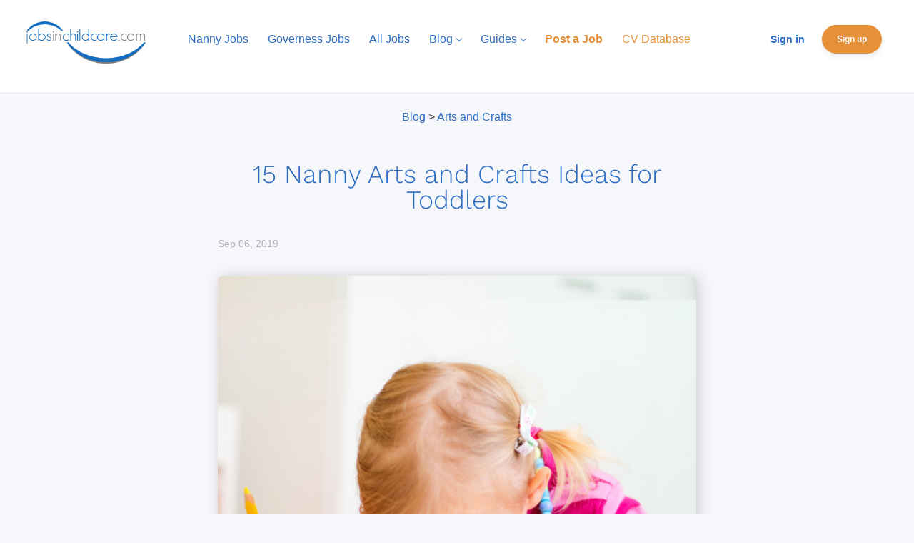

--- FILE ---
content_type: text/html;charset=utf-8
request_url: https://www.jobsinchildcare.com/blog/15-arts-and-crafts-ideas-for-toddlers/
body_size: 18591
content:
<!DOCTYPE html>
<html lang="en">
<head>
    <meta charset="utf-8">
    <meta http-equiv="X-UA-Compatible" content="IE=edge">
    <meta name="viewport" content="width=device-width, initial-scale=1">
    <!-- The above 3 meta tags *must* come first in the head; any other head content must come *after* these tags -->

    <meta name="keywords" content="Nanny Governor Governess Tutor Teacher Childcare Jobs Kids Arts Crafts Toddlers Children">
    <meta name="description" content="Kids Arts and Crafts Ideas for Toddlers Useful for Nannies Governesses Governors Mannies Childcare Residential Early Years Jobs">
    <meta name="viewport" content="width=device-width, height=device-height,
                                   initial-scale=1.0, maximum-scale=1.0,
                                   target-densityDpi=device-dpi">
    <link rel="alternate" type="application/rss+xml" title="Jobs" href="https://www.jobsinchildcare.com/rss/">

    <title>15 Nanny Arts and Crafts Ideas for Toddlers | Jobs in Childcare</title>

    <link href="https://cdn.smartjobboard.com/2025.09/templates/BreezeDND/assets/styles.css" rel="stylesheet">

    <link href="https://www.jobsinchildcare.com/templates/BreezeDND/assets/style/styles.css?v=1763294842.9336" rel="stylesheet" id="styles">

    <link rel="icon" href="https://www.jobsinchildcare.com/templates/BreezeDND/assets/images/JICSQUARE.jpg" type="image/x-icon" />
<link href="https://cdn.smartjobboard.com/fonts/work-sans/style.css" rel="stylesheet" type="text/css" media="print" onload="this.media='all'; this.onload=null;">
<meta property="og:type" content="article" />
<meta property="og:site_name" content="Jobs in Childcare" />
<meta property="og:url" content="https://www.jobsinchildcare.com/blog/15-arts-and-crafts-ideas-for-toddlers/" />
<meta property="og:title" content="15 Nanny Arts and Crafts Ideas for Toddlers" />
<meta property="og:description" content="Kids Arts and Crafts Ideas for Toddlers Useful for Nannies Governesses Governors Mannies Childcare Residential Early Years Jobs" />
<meta property="og:image" content="https://www.jobsinchildcare.com/files/pictures/CraftsIdeasToddlers.png" />
<meta name="twitter:image" content="https://www.jobsinchildcare.com/files/pictures/CraftsIdeasToddlers.png">
<script type="application/ld+json">{"@context":"https:\/\/schema.org","@type":"WebSite","url":"https:\/\/www.jobsinchildcare.com","image":"https:\/\/www.jobsinchildcare.com\/templates\/BreezeDND\/assets\/images\/JICLOGO.jpg","description":"Register now for free CV Upload! TOP Childcare jobs. Local and International high-paid placements, easy to search and apply for!","keywords":"","name":"Jobs in Childcare","potentialAction":{"@type":"SearchAction","target":"https:\/\/www.jobsinchildcare.com\/jobs\/?q={q}","query-input":"required name=q"}}</script>
            <!-- Global Site Tag (gtag.js) - Google Analytics -->
        <script async src="https://www.googletagmanager.com/gtag/js?id=G-47744ZWRVY"></script>
        <script>
            window.dataLayer = window.dataLayer || [];
            function gtag(){ dataLayer.push(arguments); }
            gtag('js', new Date());
                            gtag('config', 'G-47744ZWRVY', { 'anonymize_ip': true });
                                        gtag('config', 'UA-110320771-1', {
                    'anonymize_ip': true,
                    'dimension1': 'jobsinchildcare.mysmartjobboard.com',
                    'dimension2': 'BreezeDND'
                });
                    </script>
                    <script>
            
            !function(f,b,e,v,n,t,s){if(f.fbq)return;n=f.fbq=function(){n.callMethod?
                n.callMethod.apply(n,arguments):n.queue.push(arguments)};if(!f._fbq)f._fbq=n;
                n.push=n;n.loaded=!0;n.version='2.0';n.queue=[];t=b.createElement(e);t.async=!0;
                t.src=v;s=b.getElementsByTagName(e)[0];s.parentNode.insertBefore(t,s)}(window,
                document,'script','https://connect.facebook.net/en_US/fbevents.js');
            
            fbq('init', '<\!-- Facebook Pixel Code --> <\script> !function(f,b,e,v,n,t,s) {if(f.fbq)return;n=f.fbq=function(){n.callMethod? n.callMethod.apply(n,arguments):n.queue.push(arguments)}; if(!f._fbq)f._fbq=n;n.push=n;n.loaded=!0;n.version=\'2.0\'; n.queue=[];t=b.createElement(e);t.async=!0; t.src=v;s=b.getElementsByTagName(e)[0]; s.parentNode.insertBefore(t,s)}(window, document,\'script\', \'https://connect.facebook.net/en_US/fbevents.js\'); fbq(\'init\', \'1431430176870998\'); fbq(\'track\', \'PageView\'); <\/script> <noscript><img height=\"1\" width=\"1\" style=\"display:none\" src=\"https://www.facebook.com/tr?id=1431430176870998&ev=PageView&noscript=1\" /><\/noscript> <\!-- End Facebook Pixel Code -->');
            fbq('track', 'PageView');
        </script>
        <noscript><img height="1" width="1" style="display:none"
                       src="https://www.facebook.com/tr?id=&lt;!-- Facebook Pixel Code --&gt; &lt;script&gt; !function(f,b,e,v,n,t,s) {if(f.fbq)return;n=f.fbq=function(){n.callMethod? n.callMethod.apply(n,arguments):n.queue.push(arguments)}; if(!f._fbq)f._fbq=n;n.push=n;n.loaded=!0;n.version=&#039;2.0&#039;; n.queue=[];t=b.createElement(e);t.async=!0; t.src=v;s=b.getElementsByTagName(e)[0]; s.parentNode.insertBefore(t,s)}(window, document,&#039;script&#039;, &#039;https://connect.facebook.net/en_US/fbevents.js&#039;); fbq(&#039;init&#039;, &#039;1431430176870998&#039;); fbq(&#039;track&#039;, &#039;PageView&#039;); &lt;/script&gt; &lt;noscript&gt;&lt;img height=&quot;1&quot; width=&quot;1&quot; style=&quot;display:none&quot; src=&quot;https://www.facebook.com/tr?id=1431430176870998&amp;ev=PageView&amp;noscript=1&quot; /&gt;&lt;/noscript&gt; &lt;!-- End Facebook Pixel Code --&gt;&ev=PageView&noscript=1"
            /></noscript>
    <script>
    </script>    <style type="text/css">/*
 * Styles for jobsinchildcare website
 *
 * version: 1.1
 */

/* 
 * Remove the 'Social Login' options from Job Seeker / Employer Sign In and Sign Up
 *
*/
.social-registration { display: none; }

body {
  background-color: #f5f7fb;
}

/*
 * Remove border for H4.listing__title (border above 'Featured Childcare Jobs')
 *
*/
body > div.widgets__container > div:nth-child(3) > div > section > div > h4 {
  border: none;
}

body > div.widgets__container > div:nth-child(1) > div > div {
  padding-top: 0px;
  padding-bottom: 0px;
}

/* Adjust search bar for mobile */
@media screen and (max-width:415px) {
  .section[data-type="search_form"] {
    margin-top: 24px;
    padding: 24px 0;
  }

  .quick-search__wrapper {
    margin-top: 24px;
    margin-bottom: 16px;
    padding: 0 12px;
  }
}

/* 
 * Hide Main Banner, modern hero-style search area
 */
.main-banner {
  display: none;
}

/* Light coloured band behind the search area */
.section[data-type="search_form"] {
  margin-top: 40px;
  margin-bottom: 40px;
  padding: 40px 0;
  background: #e5f3ff;
}

/* Center the search box wrapper */
.quick-search__wrapper {
  max-width: 900px;
  margin: 0 auto;
}

/* Search card styling */
.quick-search {
  background: #ffffff;
  border-radius: 12px;
  box-shadow: 0 10px 30px rgba(0,0,0,0.06);
  padding: 24px 20px;
  border: 1px solid #dbe3f0;
}

/* Links */
a {
  color: #2d6fc2;
  text-decoration: none;
}
a:hover {
  color: #e69138;
  text-decoration: underline;
}

/* 
 * Navigation styles 
 */
.navbar .navbar-right .navbar__item {
  font-size: 12px; 
}

.navbar-nav {
  margin: 35px 0px;
}

.navbar-brand {
  height: 100px;
}

.navbar .navbar-right {
  margin-top: 35px;
  padding: 0;
}

/* Primary nav CTA (e.g. "Post a Job" / "Sign Up") */
.navbar .navbar-right .navbar__item .navbar__link.btn__blue {
  border: 1px solid #e69138;
  background-color: #e69138;
  color: #ffffff;
  border-radius: 999px;
  padding: 8px 20px;
  font-weight: 600;
  box-shadow: 0 4px 10px rgba(0, 0, 0, 0.08);
  transition: all 0.15s ease-out;
  text-transform: none;

  display: inline-flex;
  align-items: center;
  justify-content: center;
  line-height: 1.2;
}

.navbar .navbar-right .navbar__item .navbar__link.btn__blue:hover {
  background-color: #f29c45;
  border-color: #f29c45;
  color: #ffffff;
  box-shadow: 0 6px 16px rgba(0, 0, 0, 0.10);
  transform: translateY(-1px);
}

/* Keep other blue buttons consistent but simpler */
.view-all__btn,
.ad-more,
.load-more {
  border: 1px solid #2d6fc2;
  background-color: #2d6fc2;
  color: #ffffff;
  border-radius: 4px;
  padding: 8px 16px;
  font-weight: 500;
  transition: all 0.15s ease-out;
}

.view-all__btn:hover,
.ad-more:hover,
.load-more:hover {
  background-color: #0475da;
  border-color: #0475da;
  color: #ffffff;
}

.navbar .navbar-left .navbar__item .navbar__link,
.navbar .navbar-right .navbar__item:first-child .navbar__link {
  color: #2d6ec2;
  opacity: 1;
}

.navbar .navbar-left .navbar__item.active > .navbar__link,
.navbar .navbar-left .navbar__item.active > .navbar__link:hover {
  background: none;
  color: #2d6ec2;
}

.navbar .navbar-left .navbar__item.active>.navbar__link span,
.navbar .navbar-left .navbar__item.active>.navbar__link:hover span {
  border-bottom: 0;
}

.navbar .navbar-left .navbar__item.active > .navbar__link strong span,
.navbar .navbar-left .navbar__item.active > .navbar__link:hover strong span,
.navbar .navbar-left .navbar__item.active>.navbar__link span span,
.navbar .navbar-left .navbar__item.active>.navbar__link:hover span span {
  border-bottom: 4px solid #2d6ec2;
}

.navbar .navbar-left .navbar__item .navbar__link:hover,
.navbar .navbar-right .navbar__item:first-child .navbar__link:hover {
  color: #2d6ec2;
  opacity: 0.6;
}

.navbar .navbar-left .navbar__item span {
  border-bottom: 0;
  padding-bottom: 15px;
  display: inline-block;
  opacity: 1;
}

/* Remove forced uppercase on right-side nav links (e.g. "Sign in") */
.navbar .navbar-right .navbar__item .navbar__link {
  text-transform: none;
  letter-spacing: 0;
}

@media (min-width: 1200px){
  .navbar .navbar-left {
    clear: none!important;
  }
}
    
/*
 * Text and button styles
 */
.profile .btn__profile,
.btn__orange,
.btn__yellow,
.btn__blue {
  border: 1px solid #2d6fc2;
  color: #ffffff;
  background-color: #2d6fc2;
}

.profile .btn__profile:hover,
.btn__orange:hover,
.btn__back:hover,
.btn__blue:hover {
  border-color: #0475da;
  background: #0475da;
}

.details-header__title,
.sidebar__content .profile__name,
.details-body__title,
.social-share__title,
.btn__back,
.btn__back:before, 
.jobs-by__title,
.secondary-banner div,
.secondary-banner h3,
.section .blog h4,
.featured-companies__title,
.featured-companies__name,
.burger-button,
.search-results__title,
.refine-search .btn__refine-search,
.refine-search__count,
.title__primary,
.product-item__price,
.blog__categories.refine-search__block h4 {
  color: #2d6ec2;
} 

.featured-companies__jobs {
  color: #545454;
}

.secondary-banner {
  border: 1px solid #2d6fc2;
}    

.subscribe__description .subscribe__title,
.subscribe__description h3,
.discovery-post h3 {
  color: #2d6ec2!important;
}

.browse-by__list .count {
  color: #2d6ec2;
  font-weight: 700;
}

.listing__featured .listing__title,
.listing__latest .listing__title,
.main-sections__backfill .listing__title {
  color: #2d6fc2;
  padding-left: 10px;
  padding-bottom: 10px;
  border-bottom: 2px solid #2d6fc2;
  font-weight: 500;
}

.link,
a,
.listing-item__title a,
.blog .listing-item__blog .media-body .listing-item__title a {
  color: #2d6fc2;
}

.listing-item__title a:hover,
.blog .listing-item__blog .media-body .listing-item__title a:hover {
  color: #0475da;
}

.burger-button__wrapper {
  margin-top: 50px;
  color: #2d6fc2;
}

/*
 * Blog styles
 */
.blog__categories.refine-search__block .blog__categories__list .refine-search__item.active .refine-search__value {
  border: 1px solid #2d6fc2;
  color: #ffffff;
  background-color: #2d6fc2;
  border-radius: 0;
}

.blog .listing-item__blog .blog__content--comment a,
.blog .listing-item__blog .blog__content--date {
  color: #545454;
}

/* Typography */
h1 { font-size: 32px; font-weight: 600; }
h2 { font-size: 28px; font-weight: 600; }
h3 { font-size: 24px; font-weight: 500; }
h4 { font-size: 20px; font-weight: 500; }
h5 { font-size: 18px; font-weight: 500; }
h6 { font-size: 16px; font-weight: 500; }

body, p, li, dd, dt, blockquote {
  font-size: 16px;
  line-height: 1.6;
}

/* Center static pages forms */
body > div.page-row.page-row-expanded.static-pages__wrapper > div.widgets__container > div > section > div {
  text-align: center;
}
body > div.page-row.page-row-expanded.static-pages__wrapper > div.widgets__container > div > section > div > form {
  display: inline-block;
  margin-left: auto;
  margin-right: auto;
}

/* Generic container reset */
.container {
  max-width: 100%;
  width: 100%;
}
.container-fluid {
  max-width: 100% !important;
  width: 100% !important;
}
section.main-sections {
  margin-top: 0px !important;
}

/* Flex helper (used somewhere in theme) */
.flex-container {
  display: flex;
  justify-content: center;
  align-items: center;
  height: 300px;
  background-color: #ffffff;
}
.flex-container>div {
  background-color: #f1f1f1;
  color: white;
  width: 600px;
  height: 200px;
}

/* Hero banner on overview page */
.jic-overview__top-image {
  position: relative;
  background: url(https://jobsinchildcare.mysmartjobboard.com/files/userfiles/JICBanner50.jpg) no-repeat;
  background-size: cover;
  color: #fff;
  padding-top: 120px;
  padding-bottom: 110px;
  text-align: center;
}

.jic-overview__top-image:after {
  content: '';
  position: absolute;
  top: 0;
  left: 0;
  right: 0;
  bottom: 0;
  background: rgba(0, 72, 145, .8);
  z-index: 1;
}

.jic-overview__top-image * {
  position: relative;
  z-index: 2;
}

.jic-overview__top-image-text {
  max-width: 730px;
  padding: 0 20px;
}

.jic-overview__top-image h1 {
  font-size: 34px;
  font-weight: 500;
  margin-bottom: 10px;
}

.jic-overview__top-image p {
  font-size: 16px;
  margin: 10px 0 20px;
  letter-spacing: 2px;
  line-height: 1.7;
  font-family: 'Lato', sans-serif;
}

.btn.btn-orange {
  background: #e69138;
  border-radius: 4px;
  color: #fff;
  padding: 10px 20px;
  font-size: 14px;
  font-weight: bold;
}

/* Overview wrappers */
.jic-wrapper,
.jic-wrapper-google {
  max-width: 1200px;
  margin: 0 auto;
  padding: 15px;
  font-family: 'Lato', sans-serif;
}

.jic-wrapper p,
.jic-wrapper-google p {
  font-weight: 500;
  margin-top: 25px;
  margin-bottom: 10px;
  text-align: left;
}

/* Sections layout */
.sections {
  padding: 0px 0 30px;
  display: flex;
  justify-content: space-between;
  flex-wrap: wrap;
}

.section__l {
  width: 100%;
  border-bottom: 1px solid #ccc;
  padding-right: 0px;
  padding-bottom: 30px;
}

.section__r {
  width: 100%;
  padding-left: 0px;
}

.section__l__google {
  width: 100%;
  text-align: center;
}

.section__r__google {
  width: 100%;
  text-align: center;
  vertical-align: middle;
  font-size: 24px;
  font-weight: 700;
  color: #666666;
  line-height: 1.2;
  text-align: center;
  padding-top: 80px;
}

.section__l__google svg {
  width: 220px;
}

.section__l__google h5 {
  color: #666;
  font-size: 28px;
  font-weight: 700;
  border-bottom: 1px solid #ccc;
  padding: 0 0 20px 0;
  margin: 0 0 20px 0;
}

.section__l__google p {
  padding: 0 60px;
  font-size: 18px;
  letter-spacing: 1px;
}

.section__r__google img {
  display: inline-block;
  float: left;
  width: 170px;
  vertical-align: middle;
  margin-top: -50px;
}

.column {
  display: flex;
  flex-direction: column;
}

/* Overview blocks */
.jic-overview-counts,
.jic-overview-benefits,
.jic-partners,
.jic-featured {
  padding: 20px 0;
  border-bottom: 1px solid #ccc;
}

.jic-overview-counts {
  border-top: 1px solid #ccc;
}

.jic-overview-benefits,
.jic-partners {
  background: #f9f9f9;
}

.jic-overview-counts ul,
.jic-overview-benefits ul,
.jic-partners ul,
.jic-featured ul {
  list-style: none;
  margin: 0;
  padding: 0;
  display: flex;
  justify-content: space-between;
  flex-wrap: wrap;
}

.jic-featured ul {
  justify-content: center;
  margin: 0 auto;
}

.jic-featured ul li {
  flex-direction: column;
  justify-content: center;
  align-self: center;
}

.jic-partners p,
.jic-partner-h2,
.jic-packages-h2,
.jic-finding-h2,
.jic-featured-h2 {
  text-align: center;
}
.jic-partners ul,
.jic-featured ul {
  align-self: center;
  flex-direction: column;
}

.jic-overview-counts ul li,
.jic-overview-benefits ul li {
  padding: 0 45px;
  width: 100%;
  text-align: center;
  color: #4D4D4D;
  font-size: 16px;
  font-weight: 400;
  font-family: 'Lato', sans-serif;
}

.jic-partners ul li,
.jic-featured ul li {
  position: relative;
  text-align: center;
  display: flex;
  flex-direction: column;
  justify-content: space-evenly;
}

.jic-overview-counts ul li img,
.jic-overview-benefits ul li img {
  height: 50px;
  display: block;
  margin: 0 auto 15px;
}

.jic-overview-counts ul li lottie-player {
  display: block;
  margin: 0 auto;
}

.jic-partners ul li img {
  width: 223px;
  height: 112px;
}

.jic-featured ul li img {
  width: 238px;
  height: 119px;
}

/* Remove padding around main page container, then re-constrain below */
.page-row .container {
  padding: 0;
}

/* ============================
   Modern footer – full width bar
   ============================ */

.footer {
  background: #003a7a;
  padding: 32px 0 24px;
  color: #ffffff;
  border-top: 1px solid rgba(255,255,255,0.08);

  /* full-bleed bar */
  position: relative;
  left: 50%;
  right: 50%;
  margin-left: -50vw;
  margin-right: -50vw;
  width: 100vw;
}

/* Constrain footer content */
.footer .container {
  max-width: 1140px;
  margin: 0 auto;
  padding: 0 15px;
  border-top: 0;
}

/* Reset list styles and tidy spacing */
.footer ul {
  list-style: none;
  margin: 0 0 16px;
  padding: 0;
}

.footer ul li {
  margin-bottom: 6px;
  font-weight: 400;
  font-size: 14px;
  color: #ffffff;
}

/* Footer column titles */
.footer ul li.footer-nav__title {
  margin-bottom: 10px;
  font-weight: 600;
  font-size: 13px;
  text-transform: uppercase;
  letter-spacing: 0.06em;
  opacity: 0.9;
}

/* Footer links */
.footer ul li a {
  font-weight: 400;
  font-size: 14px;
  color: #ffffff;
  opacity: 0.9;
}

.footer ul li a:hover {
  opacity: 1;
  text-decoration: underline;
}

/* Neater spacing between footer columns on desktop */
@media (min-width: 768px) {
  .footer .container > div:not(:last-child) {
    margin-bottom: 0;
    margin-top: 0;
  }
}

/* Misc layout bits */
.container--small {
  margin-top: 0;
}
.title__primary{
  display:none;
}
.blog__full-article .title__primary{
  display: block;
}

/* Testimonials */
.jic-testimonials {
  background: #1e4891;
  padding: 50px 0;
}

.client-testimonials h4 {
  font-size: 34px;
  font-weight: 700;
  color: #fff;
  text-align: center;
}

.client-testimonials p.subtitle {
  font-size: 18px;
  letter-spacing: 1px;
  text-align: center;
  color: #fff;
  border: none;
}

.client-testimonials-list {
  padding: 40px 0;
  margin: 20px 0;
  border-top: 1px solid #ccc;
  border-bottom: 1px solid #ccc;
  display: flex;
}

.ct-list {
  display: flex;
  justify-content: space-between;
}

.ct-list:not(.active) {
  display: none;
}

.client-testimonials-list-item {
  position: relative;
  width: 33.33%;
  padding: 0 15px 30px 15px;
}

.client-testimonials-list-item * {
  position: relative;
  z-index: 1;
}

.client-testimonials-info {
  padding: 20px 20px 30px 20px;
  background: #fff;
}

.client-testimonials-info img {
  width: auto;
  height: 100px;
  margin: 0 auto;
  display: block;
}

.client-testimonials-info p {
  font-size: 12px;
  font-weight: 300;
  letter-spacing: 1px;
  line-height: 2;
  color: #666;
  display: block;
  height: 95px;
  overflow: hidden;
}

.client-testimonials-info.active p {
  height: auto;
}

.client-testimonials-info span {
  font-size: 11px;
  color: #004891;
  font-weight: 700;
  text-align: center;
  display: block;
  margin: 20px 0 0;
}

.client-testimonials-more {
  background: #e69138;
  color: #fff;
  text-align: center;
  padding: 15px 0;
  letter-spacing: 2px;
  font-size: 16px;
  cursor: pointer;
  border-bottom-left-radius: 4px;
  border-bottom-right-radius: 4px;
}

.ct-nav {
  padding: 40px 0 0;
}

.ct-nav ul {
  list-style: none;
  margin: 0;
  padding: 0;
  display: flex;
  justify-content: center;
  align-items: center;
}

.ct-nav ul li {
  padding: 0 7px;
}

.ct-nav ul li a.ct-nav-dot {
  display: block;
  border: 2px solid #fff;
  border-radius: 100%;
  width: 12px;
  height: 12px;
}

.ct-nav ul li img {
  width: 30px;
}

.ct-nav ul li a.ct-nav-dot.active {
  border: 2px solid #336DA7;
}

/* Small subtitle colour in hero headings */
h2 span.jic-home-subtitle {
  color: #e69138;
  font-size: 22px;
}

/* Hero heading & subtitle above search */
.jic-banner-border {
  border: 1px solid #2d6fc2;
}

.jic-banner-h1, 
.jic-banner-h2 {
  font-size: clamp(26px, 4vw, 34px);
  font-weight: 600;
  text-align: center;
  padding: 0 10%;
  margin: 16px 0 8px;
  line-height: 1.25;
}

.jic-banner-h1 span {
  color: #2d6fc2;
}

/* Subtitle text under heading */
.jic-banner-p {
  text-align: center;
  max-width: 540px;
  margin: 0 auto 24px;
  padding: 0 10%;
  font-size: 16px;
  color: #4f566b;
  line-height: 1.6;
}

/* Slightly smaller on small screens */
@media (max-width: 480px) {
  .jic-banner-h1, 
  .jic-banner-h2 {
    font-size: 24px;
    padding: 0 6%;
  }

  .jic-banner-p {
    font-size: 15px;
    padding: 0 6%;
    margin-bottom: 20px;
  }
}

/* Layout tweaks from 600px up */
@media (min-width: 600px) {
  .jic-overview__top-image-text {
    max-width: 600px;
    margin: auto;
  }
  
  .sections {
    padding: 20px 0 30px;
  }
  
  .section__l {
    width: 50%;
    border-right: 1px solid #ccc;
    border-bottom: 0;   
    padding-right: 30px;
  }

  .section__r {
    width: 50%;
    padding-left: 30px;
  }
  
  .section__l__google {
    width: 50%;
    border-right: 1px solid #ccc;
    padding-right: 30px;
    text-align: center;
  }

  .section__r__google {
    width: 50%;
    padding-left: 30px;
    text-align: center;
    vertical-align: middle;
    font-size: 28px;
    font-weight: 700;
    color: #666666;
    line-height: 1.2;
    text-align: center;
    padding-top: 80px;
  }
  
  .section__r__google img {
    width: 190px;
  }

  .jic-overview-counts ul li {
    width: 33.3%;
    border: none;
    padding: 0 0 40px;
  }
}

/* ============================
   Homepage widget "card" boxes
   ============================ */

/* Make all homepage sections look like cards, except the hero search */
.page-row .widgets__container section:not([data-type="search_form"]) {
  background: #ffffff;
  border-radius: 12px;
  border: 1px solid #edf0f7;
  box-shadow: 0 6px 18px rgba(0, 0, 0, 0.04);
  padding: 20px 20px 24px;
  margin-bottom: 24px;
}

/* Tweak section headings inside those cards */
.page-row .widgets__container section:not([data-type="search_form"]) > div > h4 {
  margin-top: 0;
  margin-bottom: 16px;
}

/* Light card styling for items inside homepage boxes (e.g. featured jobs list) */
.page-row .widgets__container section:not([data-type="search_form"]) .listing-item {
  border-radius: 8px;
  border: 1px solid #edf0f7;
  padding: 12px 14px;
  margin-bottom: 10px;
  background: #ffffff;
  box-shadow: 0 2px 6px rgba(0, 0, 0, 0.02);
}

/* Hover effect on those inner items */
.page-row .widgets__container section:not([data-type="search_form"]) .listing-item:hover {
  border-color: #2d6fc2;
  box-shadow: 0 4px 12px rgba(0, 0, 0, 0.05);
  transform: translateY(-1px);
  transition: all 0.15s ease-out;
}

/* Mobile: slightly tighter cards */
@media (max-width: 767px) {
  .page-row .widgets__container section:not([data-type="search_form"]) {
    border-radius: 10px;
    padding: 16px 14px 18px;
    margin-bottom: 16px;
    box-shadow: 0 4px 12px rgba(0, 0, 0, 0.04);
  }
}

/* ============================
   Homepage promo "banner" cards
   (Employers - Sign Up, etc.)
   ============================ */

/* Remove any background image and give the wrapper some breathing room */
.widget__text-block-wrapper {
  background: transparent !important;
  padding: 0 15px;
}

/* Center and constrain the inner content */
.widget__text-block-wrapper .widget__text-block {
  max-width: 1140px;
  margin: 0 auto 24px;
}

/* Turn the secondary banner into a proper card */
.widget__text-block-wrapper .secondary-banner__wrapper {
  background: #ffffff;
  border-radius: 12px;
  border: 1px solid #edf0f7;
  box-shadow: 0 6px 18px rgba(0, 0, 0, 0.04);
  padding: 24px 20px;
}

/* Make sure inner text sits nicely */
.widget__text-block-wrapper .secondary-banner__wrapper h2 {
  margin-top: 0;
  margin-bottom: 8px;
}

.widget__text-block-wrapper .secondary-banner__wrapper div,
.widget__text-block-wrapper .secondary-banner__wrapper p {
  margin-bottom: 8px;
}

/* Slightly tighter on mobile */
@media (max-width: 767px) {
  .widget__text-block-wrapper {
    padding: 0 10px;
  }

  .widget__text-block-wrapper .secondary-banner__wrapper {
    border-radius: 10px;
    padding: 18px 14px;
    box-shadow: 0 4px 12px rgba(0, 0, 0, 0.04);
    margin-bottom: 16px;
  }
}

/* ============================
   Jobs by Category / City / Country
   ============================ */

.browse-by__list li {
  border-radius: 999px;
  background: #ffffff;
  border: 1px solid #edf0f7;
  box-shadow: 0 2px 6px rgba(0,0,0,0.02);
}

/* Hover state – light lift */
.browse-by__list li:hover {
  border-color: #2d6fc2;
  box-shadow: 0 4px 10px rgba(0,0,0,0.04);
}

/* Make the count look like a small pill */
.browse-by__list .count {
  border-radius: 999px;
  background: #f5f7fb;
  padding: 2px 8px;
  font-size: 12px;
}

/* ============================
   Featured Companies – modern cards
   ============================ */

.featured-companies__list {
  display: flex;
  flex-wrap: wrap;
  gap: 16px;
}

/* Card style for each company */
.featured-companies__item,
.featured-companies ul li {
  background: #ffffff;
  border-radius: 12px;
  border: 1px solid #edf0f7;
  box-shadow: 0 4px 14px rgba(0,0,0,0.04);
  padding: 14px 16px;
  display: flex;
  align-items: center;
  min-width: 240px;
}

/* Company logo */
.featured-companies__logo img {
  max-width: 72px;
  max-height: 72px;
  object-fit: contain;
  margin-right: 12px;
}

/* Text block next to logo */
.featured-companies__content {
  flex: 1;
}

/* Company name */
.featured-companies__name {
  font-weight: 600;
  font-size: 15px;
  margin-bottom: 4px;
}

/* Jobs count / tagline */
.featured-companies__jobs {
  font-size: 13px;
  color: #666666;
}

/* Hover – light lift */
.featured-companies__item:hover,
.featured-companies ul li:hover {
  border-color: #2d6fc2;
  box-shadow: 0 8px 20px rgba(0,0,0,0.06);
  transform: translateY(-1px);
  transition: all 0.15s ease-out;
}

/* Mobile: full-width cards */
@media (max-width: 767px) {
  .featured-companies__list {
    gap: 12px;
  }

  .featured-companies__item,
  .featured-companies ul li {
    width: 100%;
    border-radius: 10px;
    padding: 12px 14px;
  }
}

/* ============================
   Modern job listing cards
   ============================ */

/* Search results & any list flagged as .search-results */
.search-results .listing-item,
.listing-items .listing-item {
  background: #ffffff;
  border-radius: 10px;
  border: 1px solid #edf0f7;
  box-shadow: 0 4px 14px rgba(0, 0, 0, 0.04);
  padding: 16px 20px;
  margin-bottom: 16px;
}

/* If SmartJobBoard uses a "featured" modifier */
.search-results .listing-item--featured {
  border-color: #2d6fc2;
}

/* Job title link */
.search-results .listing-item__title a {
  font-size: 18px;
  font-weight: 600;
  color: #2d6fc2;
}

/* Hover state for job title */
.search-results .listing-item__title a:hover {
  color: #0475da;
}

/* Meta info row (company, location, type) */
.search-results .listing-item__meta,
.search-results .listing-item__info,
.search-results .listing-item__locations,
.search-results .listing-item__company {
  font-size: 14px;
  color: #666666;
  margin-top: 6px;
}

/* Salary text, if present */
.search-results .listing-item__salary {
  font-size: 14px;
  font-weight: 600;
  color: #2d6fc2;
  margin-top: 8px;
}

/* Small pill-style tags */
.search-results .listing-item__tags span,
.search-results .listing-item__tag {
  display: inline-block;
  padding: 3px 10px;
  border-radius: 999px;
  background: #f5f7fb;
  font-size: 12px;
  color: #555555;
  margin-right: 6px;
  margin-top: 6px;
}

/* Hover effect on whole card */
.search-results .listing-item:hover {
  border-color: #2d6fc2;
  box-shadow: 0 8px 24px rgba(0, 0, 0, 0.06);
  transform: translateY(-1px);
  transition: all 0.15s ease-out;
}

/* Mobile tweaks so cards don't feel cramped on phones */
@media (max-width: 767px) {
  .search-results .listing-item {
    padding: 14px 14px;
    margin-bottom: 12px;
    border-radius: 8px;
  }

  .search-results .listing-item__title a {
    font-size: 16px;
  }
}

/* ============================
   Constrain main content width
   ============================ */

/* Keep main content & homepage widgets nicely centred */
.page-row .container,
.page-row .container-fluid {
  max-width: 1140px;
  margin-left: auto;
  margin-right: auto;
}</style>
    <script async src="https://pagead2.googlesyndication.com/pagead/js/adsbygoogle.js?client=ca-pub-9670668088495970"
crossorigin="anonymous"></script>

<!DOCTYPE html>
<html lang="en">
<head>
    <!-- Other head elements -->

    <!-- Cookiebot Script -->
    <script id="Cookiebot" src="https://consent.cookiebot.com/uc.js" data-cbid="3125e091-1315-49a6-8cbf-72acdd883ec7" type="text/javascript"></script>

    <!-- Other scripts and head elements -->
</head>
<body>
    <!-- Google Tag Manager (noscript) -->
    <noscript>
      <iframe src="https://www.googletagmanager.com/ns.html?id=GTM-MDD2R2WD"
      height="0" width="0" style="display:none;visibility:hidden"></iframe>
    </noscript>
    <!-- End Google Tag Manager (noscript) -->

    <!-- Google Tag Manager -->
    <script>
      (function(w,d,s,l,i){
          w[l]=w[l]||[];
          w[l].push({'gtm.start': new Date().getTime(), event:'gtm.js'});
          var f = d.getElementsByTagName(s)[0],
              j = d.createElement(s), dl = l!='dataLayer'?'&l='+l:'';
          j.async = true;
          j.src = 'https://www.googletagmanager.com/gtm.js?id=' + i + dl;
          f.parentNode.insertBefore(j,f);
      })(window, document, 'script', 'dataLayer', 'GTM-MDD2R2WD');
    </script>
    <!-- End Google Tag Manager -->

    <!-- Your website content -->

    <!-- Existing JS Code -->
    <script>
      document.addEventListener('DOMContentLoaded', function() {
        jQuery('.client-testimonials-more').on('click', function(){
          if ($(this).prev().hasClass('active')) {
            $(this).prev().removeClass('active');
          } else {
            $(this).prev().addClass('active');
          }
        });

        jQuery('.ct-nav-dot').on('click', function(){
          $('.ct-nav-dot').removeClass('active');
          $(this).addClass('active');
          var current = $(this).data('testimonialsrow');
          jQuery('.ct-list').removeClass('active');
          jQuery('.ct-list[data-testimonialsrow="'+current+'"]').addClass('active');
        });

        jQuery('.ct-nav-dot-next').on('click', function(){
          if (!jQuery('.ct-nav-dot.active').parents('li').next().find('a').hasClass('ct-nav-dot-next')) {
            jQuery('.ct-nav-dot.active').parents('li').next().find('a').trigger('click');
          }
        });

        jQuery('.ct-nav-dot-prev').on('click', function(){
          if (!jQuery('.ct-nav-dot.active').parents('li').prev().find('a').hasClass('ct-nav-dot-prev')) {
            jQuery('.ct-nav-dot.active').parents('li').prev().find('a').trigger('click');
          }
        });
      });
    </script>

    <script>
      document.addEventListener('DOMContentLoaded', function() {
        if (/my-listings\.resume/.test(window.location.href)) {
          $('.my-account-products').hide();
          $('.search-results').removeClass('col-md-8 col-md-push-4 col-sm-8 col-sm-push-4');
          $('.search-results').css('padding-left', '15px');
          $('.search-results').css('padding-right', '15px');
        }
      });
    </script>

    <!-- Grow.me Script -->
    <script data-grow-initializer="">
      !(function(){
        window.growMe || (
          (window.growMe = function(e){ window.growMe._.push(e); }),
          (window.growMe._ = [])
        );
        var e = document.createElement("script");
        e.type = "text/javascript";
        e.src = "https://faves.grow.me/main.js";
        e.defer = true;
        e.setAttribute("data-grow-faves-site-id", "U2l0ZTo5NzA0NWQwYi1iMDg5LTRhOTktYjA1MS00NmM2Y2Y1ZDIzNmM=");
        var t = document.getElementsByTagName("script")[0];
        t.parentNode.insertBefore(e, t);
      })();
    </script>
</body>
</html>
</head>
<body>
    <nav class="navbar navbar-default">
	<div class="container container-fluid">
		<div class="logo navbar-header">
			<a class="logo__text navbar-brand" href="https://www.jobsinchildcare.com">
				<img src="https://www.jobsinchildcare.com/templates/BreezeDND/assets/images/JICLOGO.jpg" alt="Jobs in Childcare" />
			</a>
		</div>
		<div class="burger-button__wrapper burger-button__wrapper__js visible-sm visible-xs"
			 data-target="#navbar-collapse" data-toggle="collapse">
			<a href="#" aria-label="Navigation Menu"><div class="burger-button"></div></a>
		</div>
		<div class="collapse navbar-collapse" id="navbar-collapse">
			<div class="visible-sm visible-xs">
													<ul class="nav navbar-nav navbar-left">
            <li class="navbar__item ">
            <a class="navbar__link" href="https://jobsinchildcare.com/categories/nanny/" ><span>Nanny Jobs</span></a>
                    </li>
            <li class="navbar__item ">
            <a class="navbar__link" href="https://jobsinchildcare.com/categories/governess/" ><span>Governess Jobs</span></a>
                    </li>
            <li class="navbar__item ">
            <a class="navbar__link" href="/jobs/" ><span>All Jobs</span></a>
                    </li>
            <li class="navbar__item  dropdown">
            <a class="navbar__link" href="/blog/" ><span>Blog</span></a>
                            <ul class="dropdown-menu">
                                            <li class="navbar__item ">
                            <a class="navbar__link" href="https://jobsinchildcare.com/blog/how-to-create-an-epic-treasure-hunt-your-kids-will-love/" ><span>Harry Potter Scavenger Hunt</span></a>
                        </li>
                                            <li class="navbar__item ">
                            <a class="navbar__link" href="https://jobsinchildcare.com/blog/nannying-for-twins-5-need-to-know-tips/" ><span>Nanny for Twins</span></a>
                        </li>
                                            <li class="navbar__item ">
                            <a class="navbar__link" href="https://jobsinchildcare.com/blog/6-upcoming-netflix-shows-for-nannies-and-kids/" ><span>Nannie Movies on Netflix</span></a>
                        </li>
                                            <li class="navbar__item ">
                            <a class="navbar__link" href="https://jobsinchildcare.com/blog/how-to-make-oobleck-cornflour-slime/" ><span>How to Make Oobleck with Cornflour</span></a>
                        </li>
                                            <li class="navbar__item ">
                            <a class="navbar__link" href="https://jobsinchildcare.com/blog/quit-teaching-escape-overseas/" ><span>Leaving Teaching UK</span></a>
                        </li>
                                            <li class="navbar__item ">
                            <a class="navbar__link" href="https://jobsinchildcare.com/blog/the-ultimate-guide-for-tie-dyeing-activities/" ><span>Tie Dye with Kids</span></a>
                        </li>
                                            <li class="navbar__item ">
                            <a class="navbar__link" href="https://jobsinchildcare.com/blog/working-in-paradise/" ><span>Nanny Job on the Beach</span></a>
                        </li>
                                            <li class="navbar__item ">
                            <a class="navbar__link" href="https://jobsinchildcare.com/blog/interview-with-a-chiltern-nanny/" ><span>Chiltern Nanny</span></a>
                        </li>
                                            <li class="navbar__item ">
                            <a class="navbar__link" href="https://jobsinchildcare.com/blog/simple-minecraft-creeper-head/" ><span>Make a Minecraft Creeper Head</span></a>
                        </li>
                                            <li class="navbar__item ">
                            <a class="navbar__link" href="https://jobsinchildcare.com/blog/finger-paint-card-crafts/" ><span>Finger Paint Birthday Card</span></a>
                        </li>
                                            <li class="navbar__item ">
                            <a class="navbar__link" href="https://jobsinchildcare.com/blog/special-needs-nanny/" ><span>Special Needs Nannies</span></a>
                        </li>
                                            <li class="navbar__item ">
                            <a class="navbar__link" href="https://jobsinchildcare.com/blog/work-as-a-vip-nanny/" ><span>Interview with Celebrity Nanny</span></a>
                        </li>
                                    </ul>
                    </li>
            <li class="navbar__item  dropdown">
            <a class="navbar__link" href="https://jobsinchildcare.com/blog/careers/" ><span>Guides</span></a>
                            <ul class="dropdown-menu">
                                            <li class="navbar__item ">
                            <a class="navbar__link" href="https://www.jobsinchildcare.com/blog/norland/nannyinbath/" ><span>Norland Nanny</span></a>
                        </li>
                                            <li class="navbar__item ">
                            <a class="navbar__link" href="https://jobsinchildcare.com/blog/what-is-a-governess/" ><span>What is a Governess?</span></a>
                        </li>
                                            <li class="navbar__item ">
                            <a class="navbar__link" href="https://jobsinchildcare.com/blog/5-things-you-should-consider-before-applying-for-a-rota-nanny-job/" ><span>What is a Rota Nanny?</span></a>
                        </li>
                                            <li class="navbar__item ">
                            <a class="navbar__link" href="https://jobsinchildcare.com/blog/nanny-governess-job-ultimate-guide/" ><span>How to get the Best Paid Childcare Jobs</span></a>
                        </li>
                                            <li class="navbar__item ">
                            <a class="navbar__link" href="https://jobsinchildcare.com/blog/working-as-an-au-pair/" ><span>Is Being an Au Pair Worth it?</span></a>
                        </li>
                                            <li class="navbar__item ">
                            <a class="navbar__link" href="https://jobsinchildcare.com/blog/working-in-a-travel-nanny-job/" ><span>Travel Nanny</span></a>
                        </li>
                                            <li class="navbar__item ">
                            <a class="navbar__link" href="https://jobsinchildcare.com/blog/10-tips-to-get-a-1500-week-vip-nanny-job/" ><span>VIP Nanny Jobs</span></a>
                        </li>
                                            <li class="navbar__item ">
                            <a class="navbar__link" href="https://jobsinchildcare.com/blog/things-consider-celebrity-nanny/" ><span>How to Become a Celebrity Nanny</span></a>
                        </li>
                                            <li class="navbar__item ">
                            <a class="navbar__link" href="https://jobsinchildcare.com/blog/difference-governess-nanny-tutor/" ><span>Governess vs Nanny</span></a>
                        </li>
                                            <li class="navbar__item ">
                            <a class="navbar__link" href="https://jobsinchildcare.com/blog/12-considerations-for-your-nanny-governor-or-governess-contract/" ><span>Nanny Contract Tips</span></a>
                        </li>
                                            <li class="navbar__item ">
                            <a class="navbar__link" href="https://jobsinchildcare.com/blog/top-5-reasons-to-work-in-early-years/" ><span>Working in Early Years</span></a>
                        </li>
                                            <li class="navbar__item ">
                            <a class="navbar__link" href="https://jobsinchildcare.com/blog/finding-your-nanny-job-tips-from-the-experts/" ><span>Tips from the Nanny Agencies</span></a>
                        </li>
                                            <li class="navbar__item ">
                            <a class="navbar__link" href="https://jobsinchildcare.com/blog/teaching-tefl-in-korea-an-interview-with-an-educator/" ><span>Teaching English in Korea</span></a>
                        </li>
                                            <li class="navbar__item ">
                            <a class="navbar__link" href="https://jobsinchildcare.com/blog/stop-teething-rash/" ><span>Teething Rash</span></a>
                        </li>
                                            <li class="navbar__item ">
                            <a class="navbar__link" href="https://jobsinchildcare.com/blog/highest-paying-teaching/" ><span>Highest Paying Teaching Jobs</span></a>
                        </li>
                                            <li class="navbar__item ">
                            <a class="navbar__link" href="https://www.jobsinchildcare.com/blog/child-development-milestones-what-nannies-need-to-know-at-every-age/" ><span>Child Development Milestones</span></a>
                        </li>
                                            <li class="navbar__item ">
                            <a class="navbar__link" href="https://jobsinchildcare.com/blog/homemade-ice-cream/" ><span>Make Homemade Ice Cream</span></a>
                        </li>
                                            <li class="navbar__item ">
                            <a class="navbar__link" href="https://jobsinchildcare.com/blog/easy-homemade-playdough-recipe/" ><span>No Cook Playdough</span></a>
                        </li>
                                    </ul>
                    </li>
            <li class="navbar__item ">
            <a class="navbar__link" href="/employer-products/" ><span><strong><span style="color: #e69138;">Post a Job</span></strong></span></a>
                    </li>
            <li class="navbar__item ">
            <a class="navbar__link" href="/resumes/" ><span><span style="color: #e69138;">CV Database</span></span></a>
                    </li>
    </ul>


				
			</div>
			<ul class="nav navbar-nav navbar-right">
									<li class="navbar__item navbar__item ">
						<a class="navbar__link navbar__login" href="https://www.jobsinchildcare.com/login/">Sign in</a>
					</li>
					<li class="navbar__item navbar__item__filled"><a class="navbar__link  btn__blue" href="https://www.jobsinchildcare.com/registration/">Sign up</a></li>
							</ul>
			<div class="visible-md visible-lg">
									<ul class="nav navbar-nav navbar-left">
            <li class="navbar__item ">
            <a class="navbar__link" href="https://jobsinchildcare.com/categories/nanny/" ><span>Nanny Jobs</span></a>
                    </li>
            <li class="navbar__item ">
            <a class="navbar__link" href="https://jobsinchildcare.com/categories/governess/" ><span>Governess Jobs</span></a>
                    </li>
            <li class="navbar__item ">
            <a class="navbar__link" href="/jobs/" ><span>All Jobs</span></a>
                    </li>
            <li class="navbar__item  dropdown">
            <a class="navbar__link" href="/blog/" ><span>Blog</span></a>
                            <ul class="dropdown-menu">
                                            <li class="navbar__item ">
                            <a class="navbar__link" href="https://jobsinchildcare.com/blog/how-to-create-an-epic-treasure-hunt-your-kids-will-love/" ><span>Harry Potter Scavenger Hunt</span></a>
                        </li>
                                            <li class="navbar__item ">
                            <a class="navbar__link" href="https://jobsinchildcare.com/blog/nannying-for-twins-5-need-to-know-tips/" ><span>Nanny for Twins</span></a>
                        </li>
                                            <li class="navbar__item ">
                            <a class="navbar__link" href="https://jobsinchildcare.com/blog/6-upcoming-netflix-shows-for-nannies-and-kids/" ><span>Nannie Movies on Netflix</span></a>
                        </li>
                                            <li class="navbar__item ">
                            <a class="navbar__link" href="https://jobsinchildcare.com/blog/how-to-make-oobleck-cornflour-slime/" ><span>How to Make Oobleck with Cornflour</span></a>
                        </li>
                                            <li class="navbar__item ">
                            <a class="navbar__link" href="https://jobsinchildcare.com/blog/quit-teaching-escape-overseas/" ><span>Leaving Teaching UK</span></a>
                        </li>
                                            <li class="navbar__item ">
                            <a class="navbar__link" href="https://jobsinchildcare.com/blog/the-ultimate-guide-for-tie-dyeing-activities/" ><span>Tie Dye with Kids</span></a>
                        </li>
                                            <li class="navbar__item ">
                            <a class="navbar__link" href="https://jobsinchildcare.com/blog/working-in-paradise/" ><span>Nanny Job on the Beach</span></a>
                        </li>
                                            <li class="navbar__item ">
                            <a class="navbar__link" href="https://jobsinchildcare.com/blog/interview-with-a-chiltern-nanny/" ><span>Chiltern Nanny</span></a>
                        </li>
                                            <li class="navbar__item ">
                            <a class="navbar__link" href="https://jobsinchildcare.com/blog/simple-minecraft-creeper-head/" ><span>Make a Minecraft Creeper Head</span></a>
                        </li>
                                            <li class="navbar__item ">
                            <a class="navbar__link" href="https://jobsinchildcare.com/blog/finger-paint-card-crafts/" ><span>Finger Paint Birthday Card</span></a>
                        </li>
                                            <li class="navbar__item ">
                            <a class="navbar__link" href="https://jobsinchildcare.com/blog/special-needs-nanny/" ><span>Special Needs Nannies</span></a>
                        </li>
                                            <li class="navbar__item ">
                            <a class="navbar__link" href="https://jobsinchildcare.com/blog/work-as-a-vip-nanny/" ><span>Interview with Celebrity Nanny</span></a>
                        </li>
                                    </ul>
                    </li>
            <li class="navbar__item  dropdown">
            <a class="navbar__link" href="https://jobsinchildcare.com/blog/careers/" ><span>Guides</span></a>
                            <ul class="dropdown-menu">
                                            <li class="navbar__item ">
                            <a class="navbar__link" href="https://www.jobsinchildcare.com/blog/norland/nannyinbath/" ><span>Norland Nanny</span></a>
                        </li>
                                            <li class="navbar__item ">
                            <a class="navbar__link" href="https://jobsinchildcare.com/blog/what-is-a-governess/" ><span>What is a Governess?</span></a>
                        </li>
                                            <li class="navbar__item ">
                            <a class="navbar__link" href="https://jobsinchildcare.com/blog/5-things-you-should-consider-before-applying-for-a-rota-nanny-job/" ><span>What is a Rota Nanny?</span></a>
                        </li>
                                            <li class="navbar__item ">
                            <a class="navbar__link" href="https://jobsinchildcare.com/blog/nanny-governess-job-ultimate-guide/" ><span>How to get the Best Paid Childcare Jobs</span></a>
                        </li>
                                            <li class="navbar__item ">
                            <a class="navbar__link" href="https://jobsinchildcare.com/blog/working-as-an-au-pair/" ><span>Is Being an Au Pair Worth it?</span></a>
                        </li>
                                            <li class="navbar__item ">
                            <a class="navbar__link" href="https://jobsinchildcare.com/blog/working-in-a-travel-nanny-job/" ><span>Travel Nanny</span></a>
                        </li>
                                            <li class="navbar__item ">
                            <a class="navbar__link" href="https://jobsinchildcare.com/blog/10-tips-to-get-a-1500-week-vip-nanny-job/" ><span>VIP Nanny Jobs</span></a>
                        </li>
                                            <li class="navbar__item ">
                            <a class="navbar__link" href="https://jobsinchildcare.com/blog/things-consider-celebrity-nanny/" ><span>How to Become a Celebrity Nanny</span></a>
                        </li>
                                            <li class="navbar__item ">
                            <a class="navbar__link" href="https://jobsinchildcare.com/blog/difference-governess-nanny-tutor/" ><span>Governess vs Nanny</span></a>
                        </li>
                                            <li class="navbar__item ">
                            <a class="navbar__link" href="https://jobsinchildcare.com/blog/12-considerations-for-your-nanny-governor-or-governess-contract/" ><span>Nanny Contract Tips</span></a>
                        </li>
                                            <li class="navbar__item ">
                            <a class="navbar__link" href="https://jobsinchildcare.com/blog/top-5-reasons-to-work-in-early-years/" ><span>Working in Early Years</span></a>
                        </li>
                                            <li class="navbar__item ">
                            <a class="navbar__link" href="https://jobsinchildcare.com/blog/finding-your-nanny-job-tips-from-the-experts/" ><span>Tips from the Nanny Agencies</span></a>
                        </li>
                                            <li class="navbar__item ">
                            <a class="navbar__link" href="https://jobsinchildcare.com/blog/teaching-tefl-in-korea-an-interview-with-an-educator/" ><span>Teaching English in Korea</span></a>
                        </li>
                                            <li class="navbar__item ">
                            <a class="navbar__link" href="https://jobsinchildcare.com/blog/stop-teething-rash/" ><span>Teething Rash</span></a>
                        </li>
                                            <li class="navbar__item ">
                            <a class="navbar__link" href="https://jobsinchildcare.com/blog/highest-paying-teaching/" ><span>Highest Paying Teaching Jobs</span></a>
                        </li>
                                            <li class="navbar__item ">
                            <a class="navbar__link" href="https://www.jobsinchildcare.com/blog/child-development-milestones-what-nannies-need-to-know-at-every-age/" ><span>Child Development Milestones</span></a>
                        </li>
                                            <li class="navbar__item ">
                            <a class="navbar__link" href="https://jobsinchildcare.com/blog/homemade-ice-cream/" ><span>Make Homemade Ice Cream</span></a>
                        </li>
                                            <li class="navbar__item ">
                            <a class="navbar__link" href="https://jobsinchildcare.com/blog/easy-homemade-playdough-recipe/" ><span>No Cook Playdough</span></a>
                        </li>
                                    </ul>
                    </li>
            <li class="navbar__item ">
            <a class="navbar__link" href="/employer-products/" ><span><strong><span style="color: #e69138;">Post a Job</span></strong></span></a>
                    </li>
            <li class="navbar__item ">
            <a class="navbar__link" href="/resumes/" ><span><span style="color: #e69138;">CV Database</span></span></a>
                    </li>
    </ul>


				
			</div>
		</div>
	</div>
</nav>

<div id="apply-modal" class="modal fade" tabindex="-1">
	<div class="modal-dialog">
		<div class="modal-content">
			<div class="modal-header">
				<button type="button" class="close" data-dismiss="modal" aria-label="Close"></button>
				<h4 class="modal-title"></h4>
			</div>
			<div class="modal-body">
			</div>
		</div>
	</div>
</div>

                    
    <div class="page-row page-row-expanded">
        <div class="display-item">
            
<div class="blog__full-article container container--small ">
            <div class="blog__full-article__breadcrumb">
            <a href="https://www.jobsinchildcare.com/blog/" class="link">Blog</a>
                                                > <a href="https://www.jobsinchildcare.com/blog/arts-and-crafts/" class="link">Arts and Crafts</a>
                                                                                                                                                                                </div>
        <h1 class="title__primary title__centered">15 Nanny Arts and Crafts Ideas for Toddlers</h1>
        <div class="static-pages content-text static-pages__blog">
            <div class="blog__content--date">
                Sep 06, 2019
            </div>
                                        <div class="blog__content--image">
                    <img src="https://www.jobsinchildcare.com/files/pictures/CraftsIdeasToddlers.png" alt="15 Nanny Arts and Crafts Ideas for Toddlers" />
                </div>
                        <div class="blog__content">
                <p>Working in childcare and developing cold sweats at the idea of crafting with toddlers? As a nanny, there's actually a lot of fun &ndash; albeit it with lots of mess &ndash; to be had with toddlers and art projects! Here are some craft ideas for toddlers that will keep them engaged, having fun, and making a mess.</p>
<p>&nbsp;</p>
<ol>
<li>
<h3><em> Painting</em></h3>
</li>
</ol>
<p>Painting is an&nbsp;obvious choice for a craft activity,&nbsp;and when done with a little help from an adult, can actually make a beautiful gift worthy of the wall of the family home! Place a piece of card with a dollop of 3 or 4 different paints into a ziplock bag &ndash; you can tape the top for good measure &ndash; and get your charge to push the paint around the bag using their hands, utensils or toys. Take another piece of card and cut a heart out of the middle, then place into a frame, placing the dried painting behind; and you've got the perfect Mother's or Father's Day gift. Use letter stamps to include a 'To... Love from...' message inside the frame.</p>
<p><a href="https://www.jobsinchildcare.com/blog/finger-paint-card-crafts/" target="_blank" rel="noopener noreferrer">Quick and Easy Finger Pain Crafts!</a></p>
<ol start="2">
<li>
<h3><em> Card making</em></h3>
</li>
</ol>
<p>Making a card is all part of the job as a <a href="https://www.jobsinchildcare.com/jobs/?categories[]=Governess">governess</a>, and a necessity when family birthdays start to creep up. Luckily all you need is a hand or foot, and some paint. A hand or footprint can be used to make a heart, a bunch of flowers, a fish, a dinosaur, an alien, or anything that you can think up; it&rsquo;s a great opportunity for you to get creative with your charges. And who cares if it turns out looking nothing like what you intended it to...the thought is still there. You could also do some fingerprint painting; check out these<a href="https://www.pinterest.co.uk/pin/31454897371578242/?autologin=true" target="_blank" rel="noopener noreferrer"> great ideas on Pinterest here!</a></p>
<p>&nbsp;<img src="https://jobsinchildcare.mysmartjobboard.com/files/userfiles/blobid0.png" alt="" width="1022" height="746"></p>
<p>Time to get messy!</p>
<p>&nbsp;</p>
<ol start="3">
<li>
<h3><em> Paper bag jellyfish</em></h3>
</li>
</ol>
<p>If you or the family have any paper bags lying around, you could cut vertically from the opening until &frac34; of the way up, and ask the children to paint them and stick googly eyes on to make the jellyfish. You can find a detailed <a href="https://www.notimeforflashcards.com/2013/07/paper-bag-jellyfish-craft.html" target="_blank" rel="noopener noreferrer">explanation of how to make your jellyfish here.</a></p>
<p>&nbsp;</p>
<ol start="4">
<li>
<h3><em> Mosaic shapes</em></h3>
</li>
</ol>
<p>Print or draw some different shapes, the best are those that the children in your care are familiar with &ndash; such as fruit, vegetables or sports equipment &ndash; and provide them with cut up pieces of paper so that they can make a mosaic! You can find a <a href="https://www.youtube.com/watch?v=s3Lxyqn42eU" target="_blank" rel="noopener noreferrer">video explanation of how to do this by following this link.</a></p>
<p>&nbsp;</p>
<ol start="5">
<li>
<h3><em> Printing</em></h3>
</li>
</ol>
<p>Use wooden blocks, cut up vegetables, sponges, or DIY your very own stamps to print paint onto paper and use as placemats at dinner time. You can <a href="https://picklebums.com/easy-art-for-kids-sponge-printing/" target="_blank" rel="noopener noreferrer">find detailed instructions here</a>.</p>
<p>&nbsp;</p>
<ol start="6">
<li>
<h3><em> Bubble wrap paint</em></h3>
</li>
</ol>
<p>Get messy painting&nbsp;any bubble wrap that might be lying around, the family home, and then print onto paper or card for an abstract art piece. <a href="https://www.learning4kids.net/2011/09/04/bubble-wrap-painting-learning-shapes/" target="_blank" rel="noopener noreferrer">Full instructions here</a>!</p>
<p>&nbsp;</p>
<ol start="7">
<li>
<h3><em>Toilet roll toy binoculars</em></h3>
</li>
</ol>
<p>As a <a href="https://www.jobsinchildcare.com/blog/nannying-how-to-lay-the-ground-rules/">nanny</a>, it's your job to utilise all of the household rubbish that could be used for craft! Paint two toilet rolls and stick or tie them together with string, and you have a pair of toy binoculars that you can take into the garden for a nature watch. There are actually loads of things you can do&nbsp;to 'recycle' empty&nbsp;toilet rolls - have a look at this <a href="https://www.youtube.com/watch?v=YxZRo4zVfik" target="_blank" rel="noopener noreferrer">great video on youtube</a> for some ideas.</p>
<p><img src="https://jobsinchildcare.mysmartjobboard.com/files/userfiles/nanny%20crafts.png" alt=""></p>
<p>Get creative with some homemade binoculars!<br>&nbsp;</p>
<ol start="8">
<li>
<h3><em> Stained glass window</em>&nbsp;</h3>
</li>
</ol>
<p>A staple in any home with children! Find a disused plastic lid, and get your charges to decorate it by sticking on lots of different colours and sizes of tissue paper. You can even <a href="https://iheartcraftythings.com/stained-glass-plastic-lid-ornaments.html" target="_blank" rel="noopener noreferrer">make ornaments for the Christmas tree</a>.</p>
<p>&nbsp;</p>
<ol start="9">
<li>
<h3><em> Paper plate animals</em></h3>
</li>
</ol>
<p>Ask the children to choose an animal each, and provide them with a picture. They can then paint paper plates, followed by adding limbs and faces to turn it into their favourite animal. Try and get some cotton wool or shiny paper and similar resources, and <a href="https://www.firstpalette.com/craft/paper-plate-animals.html" target="_blank" rel="noopener noreferrer">check out this link for some additional inspiration</a>.</p>
<p>&nbsp;</p>
<ol start="10">
<li>
<h3><em> Nature plate</em></h3>
</li>
</ol>
<p>Another great paper plate craft to do with toddlers! Take them to collect small garden items (think leaves, twigs and flowers), then cut the middle out of a paper plate and replace with contact paper, which the children can then stick the garden items to, and hang in front of a window.</p>
<p>&nbsp;</p>
<ol start="11">
<li>
<h3><em> Weekly letter craft</em>&nbsp;</h3>
</li>
</ol>
<p>Write one letter of the alphabet each week onto an A4 piece of paper, the children can then decorate them with paper, paint, glitter, jewels, or even turn them into animals! You can then try asking them to name as many words as possible beginning with that letter &ndash; with a little help from you of course &ndash;, so that as well as getting crafty, you'll be helping them to get a head-start on phonics. Check out a wide <a href="https://www.pinterest.co.uk/pin/79798224617371119/?lp=true" target="_blank" rel="noopener noreferrer">selection of alphabet crafts here</a>!</p>
<p>&nbsp;</p>
<ol start="12">
<li>
<h3><em> Sticker name</em></h3>
</li>
</ol>
<p>This is a great idea for a toddler who wants to put their name onto their door in big and colourful letters. Start by writing out the child's name, then let them decorate the letters with multi-coloured stickers.</p>
<p>&nbsp;</p>
<ol start="13">
<li>
<h3><em> Pasta necklace</em></h3>
</li>
</ol>
<p>This is incredibly straightforward, and makes it great for younger toddlers who can work on their motor skills whilst getting messy! Get some dried penne pasta and have them thread the pieces onto a string before painting to make their very own pasta necklace. <a href="https://www.thesprucecrafts.com/macaroni-necklace-4175051">Full instructions here</a>!</p>
<p>&nbsp;<img src="https://jobsinchildcare.mysmartjobboard.com/files/userfiles/nanny%20pasta%20necklace.png" alt=""></p>
<p>A pasta necklace can make a great gift!</p>
<p>&nbsp;</p>
<ol start="14">
<li>
<h3><em> A self portrait</em>&nbsp;</h3>
</li>
</ol>
<p>Get the children to lie on the floor on top of a large piece of paper, then trace them. Afterwards they can draw a face and clothes to make a self-portrait.</p>
<p>&nbsp;</p>
<ol start="15">
<li>
<h3><em> Paint with trucks</em>&nbsp;</h3>
</li>
</ol>
<p>Great for kids who have an obsession with toy fire engines! Put some different coloured paints onto a plate for the children to drive their truck through, before driving across a piece of paper to make tire tracks. <a href="https://www.thecrafttrain.com/egg-carton-fire-truck-craft/" target="_blank" rel="noopener noreferrer">Click here for a demonstration</a>!&nbsp;</p>
<p>&nbsp;</p>
<p>When <a href="https://www.jobsinchildcare.com/blog/6-kids-arts-and-crafts-activities-that-require-almost-no-preparation/">crafting</a> with toddlers, the most important thing to remember is that you might need to make it big. If children are not yet able to contain their mess, then let them make a big one by investing in a huge reel of paper or old newspapers and heading into the garden. Using unconventional materials will keep their attention for a little longer, and by incorporating movement you'll make the most of the bounds of energy that little ones have! Go and have some fun!<br><br></p>
<p><span style="color: #0000ff;">Register as a&nbsp;<a style="color: #0000ff;" href="https://www.jobsinchildcare.com/registration/?user_group_id=JobSeeker">job seeker&nbsp;</a>with Jobs in Childcare to apply for jobs and to receive information on excellent international tutor, nanny and governess vacancies worldwide.</span></p>
<p><span style="color: #0000ff;">If you are an&nbsp;<a style="color: #0000ff;" href="https://www.jobsinchildcare.com/registration/?user_group_id=Employer">agency</a>&nbsp;then sign up to post on Jobs in Childcare to connect with the best candidates worldwide!</span></p>
            </div>

            <div class="social-share">
                <span class="social-share__title">
                    Share:
                </span>
                <div class="social-share__icons">
                    <div class="sharethis-inline-share-buttons"></div>
                    <script src="https://platform-api.sharethis.com/js/sharethis.js#property=5bd9571e8a1fb80011151c20&product=inline-share-buttons" async="async"></script>
                </div>
            </div>

                            </div>
    </div>

        </div>
    </div>

    <div class="page-row hidden-print">
    
    <div class="widgets__container editable-only     " data-name="footer">
            <div class="section" data-type="footer" data-name="Footer" >
    <footer class="footer">
        <div class="container">
                        <div class="footer__follow-us">
<ul>
<li><a class="footer-nav__title">Follow us on:</a></li>
<li><a class="footer-nav__link footer-nav__link-social footer-nav__link-facebook" href="https://www.facebook.com/jobsinchildcare/" target="_blank" rel="noopener noreferrer">Facebook</a></li>
<li><a class="footer-nav__link footer-nav__link-social footer-nav__link-twitter" href="https://twitter.com/mychildcarejobs" target="_blank" rel="noopener noreferrer">Twitter</a></li>
<li><a class="footer-nav__link footer-nav__link-social footer-nav__link-in" href="https://www.linkedin.com/company/jobsinchildcare/" target="_blank" rel="noopener noreferrer">LinkedIn</a></li>
<li><a class="footer-nav__link footer-nav__link-social footer-nav__link-instagram" href="https://www.instagram.com/jobs_in_childcare/" target="_blank" rel="noopener noreferrer">Instagram</a></li>
</ul>
</div>
<div>
<div>
<ul>
<li><a class="footer-nav__link" href="https://www.jobsinchildcare.com/">Home</a></li>
<li><a class="footer-nav__link" href="https://www.jobsinchildcare.com/about/">About Us</a></li>
<li><a class="footer-nav__link" href="https://www.jobsinchildcare.com/terms-of-use/">Terms &amp; Conditions</a></li>
<li><a class="footer-nav__link" href="https://www.jobsinchildcare.com/privacy-policy/">Privacy Policy</a></li>
</ul>
</div>
<div>
<ul>
<li>Employer</li>
<li><a class="footer-nav__link" href="https://www.jobsinchildcare.com/employer-products/">Post a Job</a></li>
<li><a class="footer-nav__link" href="https://www.jobsinchildcare.com/resumes/">Search Resumes</a></li>
<li><a class="footer-nav__link" href="https://www.jobsinchildcare.com/login/">Sign in</a></li>
</ul>
</div>
<div>
<ul>
<li>Job Seeker</li>
<li><a class="footer-nav__link" href="https://www.jobsinchildcare.com/registration/?user_group_id=JobSeeker">Register as Job Seeker</a></li>
<li><a class="footer-nav__link" href="https://www.jobsinchildcare.com/job-alerts">Daily Job Alerts</a></li>
<li><a class="footer-nav__link" href="https://www.jobsinchildcare.com/login/">Sign in</a></li>
</ul>
</div>
</div>
<!-- New section for popular pages -->
<div class="footer__popular-links"><!-- Jobs & Locations Group – 15 Items -->
<div>
<ul>
<li class="footer-nav__title">Jobs &amp; Locations</li>
<li><a class="footer-nav__link" href="https://www.jobsinchildcare.com/jobs/">All Jobs</a></li>
<li><a class="footer-nav__link" href="https://www.jobsinchildcare.com/jobs/rota-nanny-jobs/">Rota Nanny Jobs</a></li>
<li><a class="footer-nav__link" href="https://www.jobsinchildcare.com/jobs/holiday-nanny-jobs/">Holiday Nanny Jobs</a></li>
<li><a class="footer-nav__link" href="https://www.jobsinchildcare.com/jobs/weekend-nanny-jobs-in-london/">Weekend Nanny Jobs in London</a></li>
<li><a class="footer-nav__link" href="https://www.jobsinchildcare.com/jobs/governess-jobs-in-dubai/">Governess Jobs in Dubai</a></li>
<li><a class="footer-nav__link" href="https://www.jobsinchildcare.com/jobs/french-speaking-nanny-jobs/">French-Speaking Nanny Jobs</a></li>
<li><a class="footer-nav__link" href="https://www.jobsinchildcare.com/cities/jobs-in-dubai/">Jobs in Dubai</a></li>
<li><a class="footer-nav__link" href="https://www.jobsinchildcare.com/countries/jobs-in-monaco/">Jobs in Monaco</a></li>
<li><a class="footer-nav__link" href="https://www.jobsinchildcare.com/countries/jobs-in-saudi-arabia/">Jobs in Saudi Arabia</a></li>
<li><a class="footer-nav__link" href="https://www.jobsinchildcare.com/jobs/?categories[]=Nanny&amp;country=United%20Arab%20Emirates">Jobs in United Arab Emirates</a></li>
<li><a class="footer-nav__link" href="https://www.jobsinchildcare.com/jobs/london-live-in-nanny-jobs-in-london/">London Live-In Nanny Jobs</a></li>
<li><a class="footer-nav__link" href="https://www.jobsinchildcare.com/jobs/?country=Switzerland">Jobs in Switzerland</a></li>
<li><a class="footer-nav__link" href="https://www.jobsinchildcare.com/jobs/?country=US">Jobs in USA</a></li>
<li><a class="footer-nav__link" href="https://www.jobsinchildcare.com/jobs/live-in-nanny-jobs/">Live-In Nanny Jobs</a></li>
<li><a class="footer-nav__link" href="https://www.jobsinchildcare.com/countries/jobs-in-united-kingdom/">Jobs in United Kingdom</a></li>
</ul>
</div>
<!-- Categories Group – 15 Items (Based on Search Console Data) -->
<div>
<ul>
<li class="footer-nav__title">Categories</li>
<li><a class="footer-nav__link" href="https://www.jobsinchildcare.com/categories/governess/">Governess</a></li>
<li><a class="footer-nav__link" href="https://www.jobsinchildcare.com/categories/nanny/">Nanny</a></li>
<li><a class="footer-nav__link" href="https://www.jobsinchildcare.com/categories/domestic-couple/">Domestic Couple</a></li>
<li><a class="footer-nav__link" href="https://www.jobsinchildcare.com/categories/governor/">Governor</a></li>
<li><a class="footer-nav__link" href="https://www.jobsinchildcare.com/categories/maternity-nanny/">Maternity Nanny</a></li>
<li><a class="footer-nav__link" href="https://www.jobsinchildcare.com/categories/house-manager/">House Manager</a></li>
<li><a class="footer-nav__link" href="https://www.jobsinchildcare.com/categories/tutor/">Tutor</a></li>
<li><a class="footer-nav__link" href="https://www.jobsinchildcare.com/categories/housekeeper/">Housekeeper</a></li>
<li><a class="footer-nav__link" href="https://www.jobsinchildcare.com/categories/chef/">Chef</a></li>
<li><a class="footer-nav__link" href="https://www.jobsinchildcare.com/categories/butler/">Butler</a></li>
<li><a class="footer-nav__link" href="https://www.jobsinchildcare.com/categories/pa/">PA</a></li>
<li><a class="footer-nav__link" href="https://www.jobsinchildcare.com/categories/household-staff/">Household Staff</a></li>
<li><a class="footer-nav__link" href="https://www.jobsinchildcare.com/categories/sen-special-educational-needs/">SEN Special Educational Needs</a></li>
<li><a class="footer-nav__link" href="https://www.jobsinchildcare.com/categories/cook/">Cook</a></li>
<li><a class="footer-nav__link" href="https://www.jobsinchildcare.com/categories/family-assistant/">Family Assistant</a></li>
</ul>
</div>
<!-- From the Blog Group – 15 Items -->
<div>
<ul>
<li class="footer-nav__title">From the Blog</li>
<li><a class="footer-nav__link" href="https://www.jobsinchildcare.com/blog/what-is-a-governess/">What Is a Governess?</a></li>
<li><a class="footer-nav__link" href="https://www.jobsinchildcare.com/blog/norland/CelebritiesEmployNorlandNanny/">Celebrities Employ Norland Nanny</a></li>
<li><a class="footer-nav__link" href="https://www.jobsinchildcare.com/blog/how-to-create-an-epic-treasure-hunt-your-kids-will-love/">How to Create an Epic Treasure Hunt Kids Will Love</a></li>
<li><a class="footer-nav__link" href="https://www.jobsinchildcare.com/blog/special-needs-nanny/">Special Needs Nanny</a></li>
<li><a class="footer-nav__link" href="https://www.jobsinchildcare.com/blog/nannying-for-twins-5-need-to-know-tips/">Nannying for Twins &ndash; 5 Need-to-Know Tips</a></li>
<li><a class="footer-nav__link" href="https://www.jobsinchildcare.com/blog/how-to-make-oobleck-cornflour-slime/">How to Make Oobleck Cornflour Slime</a></li>
<li><a class="footer-nav__link" href="https://www.jobsinchildcare.com/blog/norland/nannyinbath/">Norland Nanny in Bath</a></li>
<li><a class="footer-nav__link" href="https://www.jobsinchildcare.com/blog/cover-letter-examples-for-nannies/">Cover Letter Examples for Nannies</a></li>
<li><a class="footer-nav__link" href="https://www.jobsinchildcare.com/blog/halloween-face-paint-ideas-kids/">Halloween Face Paint Ideas for Kids</a></li>
<li><a class="footer-nav__link" href="https://www.jobsinchildcare.com/blog/top-5-reasons-to-work-in-early-years/">Top 5 Reasons to Work in Early Years</a></li>
<li><a class="footer-nav__link" href="https://www.jobsinchildcare.com/blog/5-things-you-should-consider-before-applying-for-a-rota-nanny-job/">5 Things To Consider Before Applying for a Rota Job</a></li>
<li><a class="footer-nav__link" href="https://www.jobsinchildcare.com/blog/working-in-a-travel-nanny-job/">Working in a Travel Nanny Job</a></li>
<li><a class="footer-nav__link" href="https://www.jobsinchildcare.com/blog/ways-to-give-children-cash-as-present/">Ways to Give Children Cash as Present</a></li>
<li><a class="footer-nav__link" href="https://www.jobsinchildcare.com/blog/10-tips-to-get-a-1500-week-vip-nanny-job/">10 Tips to Get a 1500 Week VIP Nanny Job</a></li>
<li><a class="footer-nav__link" href="https://www.jobsinchildcare.com/blog/6-kids-arts-and-crafts-activities-that-require-almost-no-preparation/">No Prep Arts &amp; Craft Activities</a></li>
</ul>
</div>
</div>
<div>&nbsp;</div>
<div>&nbsp;</div>
<div style="text-align: left;">71-75 Shelton St, London WC2H 9JQ</div>        </div>
    </footer>
</div>

    </div>



</div>


    <script src="https://cdn.smartjobboard.com/2025.09/templates/BreezeDND/assets/scripts.js"></script>

    <script>
        document.addEventListener("touchstart", function() { }, false);

        // Set global javascript value for page
        window.SJB_GlobalSiteUrl = 'https://www.jobsinchildcare.com';
        window.SJB_UserSiteUrl   = 'https://www.jobsinchildcare.com';

        $('.toggle--refine-search').on('click', function(e) {
            e.preventDefault();
            $(this).toggleClass('collapsed');
            $('.refine-search__wrapper').toggleClass('show');
        });
        $('.toggle--alert-block--form[data-toggle="collapse"]').on('click', function(e) {
            e.preventDefault();
            $(this).toggleClass('collapsed');
            $('.alert__form--wrapper').toggleClass('show');
        });
        $(document).ready(function () {
            if (window.location.hash == '#comments') {
                setTimeout(function () {
                    $('html, body').animate({
                        scrollTop: $("#disqus_thread").offset().top
                    }, 1500);
                    window.location.hash = '';
                }, 1000)
            }
            $('.blog__comment-link').on('click', function () {
                $('html, body').animate({
                    scrollTop: $("#disqus_thread").offset().top
                }, 300);
            });
            $('table').each(function() {
                $(this).wrap('<div class="table-responsive"/>')
            });
        })
    </script>

     <meta name="csrf-token" content="">                 <script>
                    $(document).ready(function() {
                        var recaptchaStarted = false;
                        function recaptchaLoad () {
                            if (!recaptchaStarted) {
                                recaptchaStarted = true;
                                $('body').append('<scr' + 'ipt src="https://www.google.com/recaptcha/api.js?onload=recaptchaOnLoad&render=explicit" async defer></scr' + 'ipt>')
                                $(window).off('scroll', recaptchaLoad);
                            }
                        }
                        $('.with-captcha :submit').each(function() {
                            if (!$(this).prop('disabled')) {
                                $(this).prop('disabled', true);
                                $(this).data('pre-captcha-disabled', true);
                            }
                        });
                        $('.with-captcha :input').keydown(recaptchaLoad);
                        setTimeout(recaptchaLoad, 5000);
                        $(window).on('scroll', recaptchaLoad);
                    });
                </script>            <script>
                var recaptchaLoaded = false;
                function recaptchaOnLoad() {
                    if (typeof captchaCompleted != 'undefined') {
                        return;
                    }
                    recaptchaLoaded = true;
                    $('.with-captcha').each(function() {
                        var form = $(this);
                        if (form.data('captcha-inited')) {
                            return true;
                        }
                        form.data('captcha-inited', true);
                        var recaptcha = $('<div class="recaptcha-container form-group"></div>');
                        form.find('input[type="submit"]')
                            .after(recaptcha);
                        recaptcha.uniqueId();
                        var id = grecaptcha.render(recaptcha.attr('id'), {
                            'sitekey': '6LcKwyAUAAAAANWAgSImC3RWxGe4Dz0A2qeuwwl3',
                            'size': 'invisible',
                            'badge': 'inline',
                            'hl': 'en',
                            'callback': function() {
                                form.data('captcha-triggered', true);
                                form.submit();
                            }
                        });
                
                        form.submit(function(e) {
                            if (!$(this).data('captcha-triggered')) {
                                e.preventDefault();
                                e.stopImmediatePropagation();
                                grecaptcha.execute(id);
                            }
                        });
                
                        var handlers = $._data(this, 'events')['submit'];
                        // take out the handler we just inserted from the end
                        var handler = handlers.pop();
                        // move it at the beginning
                        handlers.splice(0, 0, handler);
                        
                        $('.with-captcha :submit').each(function() {
                            if ($(this).prop('disabled') && $(this).data('pre-captcha-disabled')) {
                                $(this).prop('disabled', false);
                            }
                        });
                    });
                }
                
                function newRecaptchaForm() {
                    if (recaptchaLoaded) { // preventing node inserted before recaptcha load
                        recaptchaOnLoad();
                    }
                }
                const observer = new MutationObserver(newRecaptchaForm);
                observer.observe($('body').get(0), { childList: true, subtree: true });
            </script>     <script>
        $('.navbar__link').on('touchstart focus', function () {
            var i = $(this).parents('.navbar__item');
            var result = !(i.is('.dropdown') && !$(this).is('.hover')) || $(document).width() < 993;
            $('.navbar__link.hover').removeClass('hover');
            i.find('.navbar__link').addClass('hover');
            return result;
        });

        $(document).on('click', function (e) {
            var dropdown = $('.navbar__link.hover').closest('.navbar__item');

            if (!dropdown.is(e.target) && dropdown.has(e.target).length === 0) {
                dropdown.find('.navbar__link.hover').removeClass('hover');
            }
        });
    </script>
 	<script>
		$("#apply-modal")
			.on('show.bs.modal', function(event) {
				if (!$(event.target).is('#apply-modal')) return;
				var button = $(event.relatedTarget);
				var titleData = button.data('title');
				var self = $(this);
				var updateTiny = typeof tinyconfig != 'undefined';
				self.find('.modal-title').text(titleData);
				if (button.data('applied')) {
					self.find('.modal-body').html('<p class="alert alert-danger">' + "You already applied to this job" + '</p>');
					return;
				}
				$.get(button.data('href'), function(data) {
					if (typeof data == 'object') {
						window.location.href = data.redirect;
						return;
					}
					self.find('.modal-body').html(data);
					self.find('.form-control').first().focus().select();
					if (updateTiny) {
						setTimeout(function () {
							tinymce.remove();
							tinymce.init(tinyconfig);
						}, 0);
					}
				});
			})
			.on('shown.bs.modal', function() {
				$(this).find('.form-control').first().focus().select();
			});
	</script>
 
    
</body>
</html>


--- FILE ---
content_type: text/html; charset=utf-8
request_url: https://www.google.com/recaptcha/api2/aframe
body_size: 267
content:
<!DOCTYPE HTML><html><head><meta http-equiv="content-type" content="text/html; charset=UTF-8"></head><body><script nonce="Z-G1Sv4YhqtdvG0v-mQmxQ">/** Anti-fraud and anti-abuse applications only. See google.com/recaptcha */ try{var clients={'sodar':'https://pagead2.googlesyndication.com/pagead/sodar?'};window.addEventListener("message",function(a){try{if(a.source===window.parent){var b=JSON.parse(a.data);var c=clients[b['id']];if(c){var d=document.createElement('img');d.src=c+b['params']+'&rc='+(localStorage.getItem("rc::a")?sessionStorage.getItem("rc::b"):"");window.document.body.appendChild(d);sessionStorage.setItem("rc::e",parseInt(sessionStorage.getItem("rc::e")||0)+1);localStorage.setItem("rc::h",'1769126492650');}}}catch(b){}});window.parent.postMessage("_grecaptcha_ready", "*");}catch(b){}</script></body></html>

--- FILE ---
content_type: image/svg+xml
request_url: https://www.jobsinchildcare.com/templates/BreezeDND/assets/images/icon-calendar.svg
body_size: 958
content:
<?xml version="1.0" encoding="UTF-8" standalone="no"?>
<svg width="15px" height="16px" viewBox="0 0 15 16" version="1.1" xmlns="http://www.w3.org/2000/svg" xmlns:xlink="http://www.w3.org/1999/xlink" xmlns:sketch="http://www.bohemiancoding.com/sketch/ns">
    <!-- Generator: Sketch 3.4.4 (17249) - http://www.bohemiancoding.com/sketch -->
    <title>Rectangle 103</title>
    <desc>Created with Sketch.</desc>
    <defs></defs>
    <g id="Page-1" stroke="none" stroke-width="1" fill="none" fill-rule="evenodd" sketch:type="MSPage">
        <g id="Artboard-2" sketch:type="MSArtboardGroup" transform="translate(-648.000000, -1485.000000)" fill="#D8D8D8">
            <g id="Feautured-jobs" sketch:type="MSLayerGroup" transform="translate(118.000000, 1365.000000)">
                <g id="Group-+-Group-Copy-4-+-Group-Copy-5" transform="translate(0.000000, 60.000000)" sketch:type="MSShapeGroup">
                    <g id="Group-Copy-6">
                        <g id="New-York,-NY-+-28-Dec-2016-+-Rectangle-25" transform="translate(214.000000, 52.000000)">
                            <g id="28-Dec-2016-+-Rectangle-103" transform="translate(316.000000, 0.000000)">
                                <path d="M0,13 L15,13 L15,22.007983 C15,23.1081436 14.1066027,24 13.0081158,24 L1.99188419,24 C0.891796927,24 0,23.0998238 0,22.007983 L0,13 Z M6,16.5 C6,15.6715729 6.66579723,15 7.5,15 C8.32842712,15 9,15.6657972 9,16.5 C9,17.3284271 8.33420277,18 7.5,18 C6.67157288,18 6,17.3342028 6,16.5 Z M6,20.5 C6,19.6715729 6.66579723,19 7.5,19 C8.32842712,19 9,19.6657972 9,20.5 C9,21.3284271 8.33420277,22 7.5,22 C6.67157288,22 6,21.3342028 6,20.5 Z M2,20.5 C2,19.6715729 2.66579723,19 3.5,19 C4.32842712,19 5,19.6657972 5,20.5 C5,21.3284271 4.33420277,22 3.5,22 C2.67157288,22 2,21.3342028 2,20.5 Z M10,16.5 C10,15.6715729 10.6657972,15 11.5,15 C12.3284271,15 13,15.6657972 13,16.5 C13,17.3284271 12.3342028,18 11.5,18 C10.6715729,18 10,17.3342028 10,16.5 Z M10,20.5 C10,19.6715729 10.6657972,19 11.5,19 C12.3284271,19 13,19.6657972 13,20.5 C13,21.3284271 12.3342028,22 11.5,22 C10.6715729,22 10,21.3342028 10,20.5 Z M0,10 C0,8.8954305 0.893397331,8 1.99188419,8 L13.0081158,8 C14.1082031,8 15,8.88772964 15,10 L15,12 L0,12 L0,10 Z" id="Rectangle-103"></path>
                            </g>
                        </g>
                    </g>
                </g>
            </g>
        </g>
    </g>
</svg>